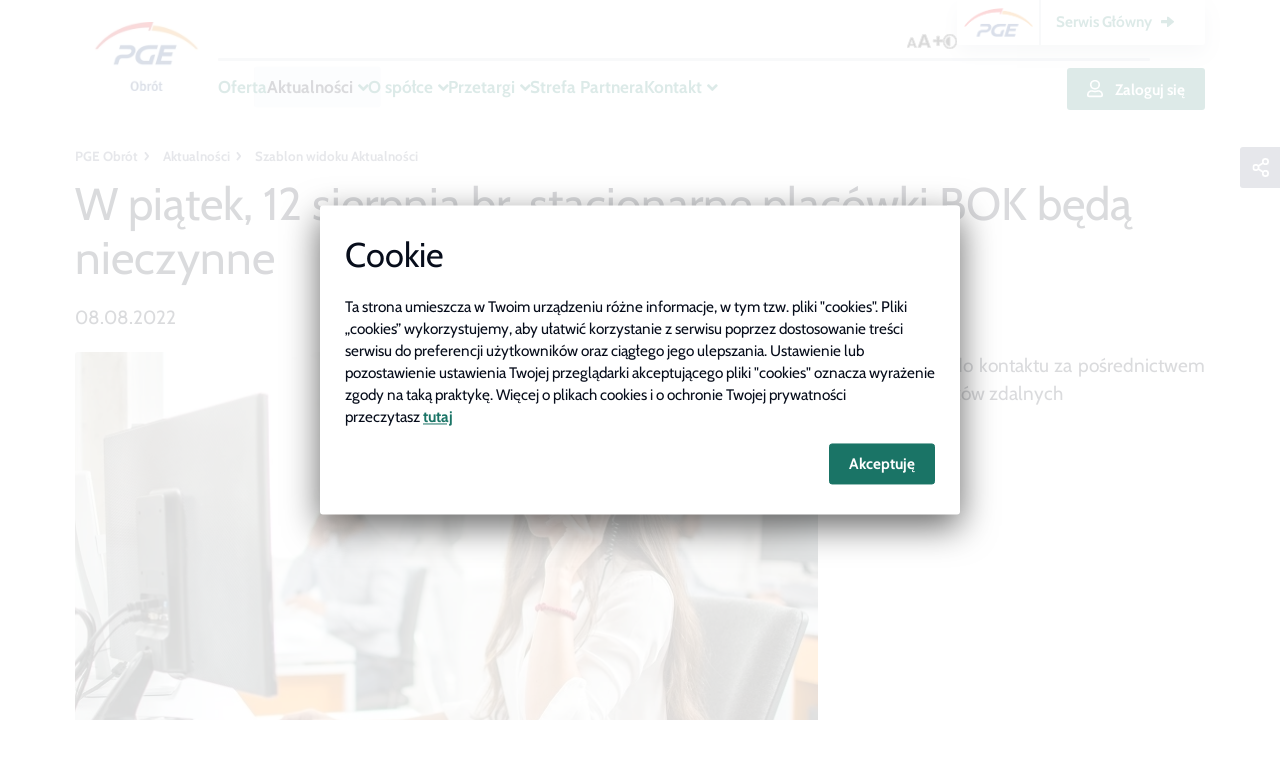

--- FILE ---
content_type: text/html; charset=UTF-8
request_url: https://pge-obrot.pl/aktualnosci/w-piatek-12-sierpnia-br.-stacjonarne-placowki-bok-beda-nieczynne
body_size: 8759
content:
        <!doctype html>
                <html class=""
          data-mouring=""
          data-cookie-mode="basic"
          lang="pl">
        <head>
        <script src="/assets/cookie-alert/cloudcms-cookie-alert.js"></script>
            <meta charset="utf-8">
    <meta http-equiv="X-UA-Compatible" content="IE=edge">
    <meta name="viewport" content="width=device-width,initial-scale=1,maximum-scale=5">

                                <meta name="author" content="PGE Systemy S.A">
                <meta name="copyright" content="PGE S.A.">
                <meta name="generator" content="PGE CloudCMS">
                <meta name="MSSmartTagsPreventParsing" content="TRUE">
    
        
                                                                                                                                                                    <meta name="description" content="Zapraszamy do kontaktu za pośrednictwem naszych kanałów zdalnych">
                                                                                                                                                                                                                                <meta property="og:description" content="Zapraszamy do kontaktu za pośrednictwem naszych kanałów zdalnych">
                                                                            <meta property="og:image" content="/var/pgeobrot_site/storage/images/_aliases/social_network_image/4/1/2/9/119214-46-pol-PL/zamkniete-boki_www.jpg">
                                                            <meta property="og:title" content="W piątek, 12 sierpnia br. stacjonarne placówki BOK będą nieczynne">
                                                            <meta property="og:type" content="website">
                                                                                                        <title>W piątek, 12 sierpnia br. stacjonarne placówki BOK będą nieczynne</title>
                                                                            <meta name="twitter:description" content="W piątek, 12 sierpnia br. stacjonarne placówki BOK będą nieczynne">
                                                            <meta property="twitter:image" content="/var/pgeobrot_site/storage/images/_aliases/social_network_image/4/1/2/9/119214-46-pol-PL/zamkniete-boki_www.jpg">
                                                            <meta name="twitter:title" content="W piątek, 12 sierpnia br. stacjonarne placówki BOK będą nieczynne">
                                    <link rel="canonical" href="https://pge-obrot.pl/aktualnosci/w-piatek-12-sierpnia-br.-stacjonarne-placowki-bok-beda-nieczynne">
        


                            <link rel="Index" title="Home" >
                                                                                <link rel="Shortcut icon" type="image/x-icon" href="/bundles/sitebundle/images/favicon.ico">
                                                                                <link rel="icon" type="image/x-icon" href="/bundles/pgeobrotsite/themes/pgeobrot/images/favicon.ico">
    
             <script>
            if (window.cookieConsent.get('marketing')) {
                (function(w,d,s,l,i){w[l]=w[l]||[];w[l].push({'gtm.start':
                        new Date().getTime(),event:'gtm.js'});var f=d.getElementsByTagName(s)[0],
                    j=d.createElement(s),dl=l!='dataLayer'?'&l='+l:'';j.async=true;j.src=
                    'https://www.googletagmanager.com/gtm.js?id='+i+dl;f.parentNode.insertBefore(j,f);
                })(window,document,'script','dataLayer', "GTM-K7Z8L74");
            }
        </script>
                <script type="text/javascript">
            if (window.cookieConsent.get('statistic')) {
                let googleTagManagerScript = document.createElement('script');
                googleTagManagerScript.setAttribute('src','https://www.googletagmanager.com/gtag/js?id=G-RDM7RHX1JG');
                googleTagManagerScript.async = true;
                document.head.appendChild(googleTagManagerScript);
            }
        </script>
        <script>
            if (window.cookieConsent.get('statistic')) {
                window.dataLayer = window.dataLayer || [];
                function gtag(){dataLayer.push(arguments);}
                gtag('js', new Date());
                gtag('config', 'G-RDM7RHX1JG');
            }
        </script>
        
            
                    <link rel="stylesheet" href="/assets/themes/pgeobrot/css/main-css.4809fe86.css">
    
         
    
    
    
     
            
                        
    
                        
    
    </head>
            <body class="home-page pgeobrot_site">
                        
    
                        
    
         <div id="page-loader">
    <div class="loading">
        <div class="dot"></div>
        <div class="dot"></div>
        <div class="dot"></div>
        <div class="dot"></div>
        <div class="dot"></div>
    </div>
</div>
 
                <div class="main" data-nav-path="[5232,11545]">
                    <header>
                    
<div id="navigation" class="navigation-row atTop">
    <nav class="navigation w-100">
        <div class="navigation__logo-wrapper">
            <a href="/" title="Strona główna" id="logo" class="header-logo">
                                                                    <img src="/var/pgeobrot_site/storage/images/_aliases/logo/5/5/9/3/153955-1-pol-PL/logo-pge-obrot-pion-rgb-600x290.jpg"
                         loading="lazy" alt="pgeobrot.gkpge.pl" class="desktop-logo">
                                            </a>
        </div>

                <div class="main-menu-list-wrapper">
                            <div class="top-navbar--wrapper">
            

    </div>

    
    
    <div id="mainMenu" class="main-menu">

        <ul class="main-menu__list">

            
            
        
                                                                    
    
            
                    
                
                                        
        <li     class="nav-item nav-location-3836" target=" target=&quot;_blank&quot;">

                            
                        <a href="https://www.gkpge.pl/" class="menu-button"  target="_blank">

                    Oferta
    
    </a>
    
            
            
    

        </li>
    
            
    
            
    
            
    
            
    
            
    
            
                                            
                                    
                                        
        <li     class="nav-item nav-location-5232 dropdown">

                            
                
                <a href="/aktualnosci" class="menu-button has-children dropdown-toggler" >

                    Aktualności
    
    </a>
    
        <button data-display="static"
                class=" dropdown-button"      data-toggle="dropdown" type="button" aria-expanded="false" data-parent=""
        ></button>
    
            
            
            
        
                                                            <ul class="dropdown-menu " data-parent="#mainMenu">
                                                                    
    
            
                    
                
                                        
        <li     class="nav-item nav-location-19704 last">

                            
                        <a href="/aktualnosci/aktualnosci" class="" >

                    Aktualności
    
    </a>
    
            
            
    

        </li>
    
                
                    </ul>
            

        </li>
    
            
                                            
                                    
                                        
        <li     class="nav-item nav-location-3842 dropdown">

                            
                
                <a href="/o-spolce/o-spolce" class="menu-button has-children dropdown-toggler" >

                    O spółce
    
    </a>
    
        <button data-display="static"
                class=" dropdown-button"      data-toggle="dropdown" type="button" aria-expanded="false" data-parent=""
        ></button>
    
            
            
            
        
                                                            <ul class="dropdown-menu " data-parent="#mainMenu">
                                                                    
                                            
                                    
                                        
        <li     class="nav-item nav-location-9436 first dropdown">

                            
                
                <a href="/o-spolce/o-spolce" class=" has-children dropdown-toggler" >

                    O spółce
    
    </a>
    
        <button data-display="static"
                class=" sub-button"      data-toggle="dropdown" type="button" aria-expanded="false" data-parent=""
        ></button>
    
            
            
            
        
                                                            <ul class="dropdown-menu submenu" data-parent=".dropdown">
                                                                    
                    
                
                                        
        <li     class="nav-item nav-location-3848 first">

                            
                        <a href="/o-spolce/o-spolce/historia" class="" >

                    Historia
    
    </a>
    
            
            
    

        </li>
    
            
                    
                
                                        
        <li     class="nav-item nav-location-14007">

                            
                        <a href="/o-spolce/o-spolce/strategia-podatkowa" class="" >

                    Strategia podatkowa
    
    </a>
    
            
            
    

        </li>
    
            
                    
                
                                        
        <li     class="nav-item nav-location-3854">

                            
                        <a href="/o-spolce/o-spolce/struktura-paliw" class="" >

                    Struktura paliw
    
    </a>
    
            
            
    

        </li>
    
            
                    
                
                                        
        <li     class="nav-item nav-location-3857">

                            
                        <a href="/o-spolce/o-spolce/srednioroczne-zuzycie-energii" class="" >

                    Średnioroczne zużycie energii
    
    </a>
    
            
            
    

        </li>
    
            
                    
                
                                        
        <li     class="nav-item nav-location-3860">

                            
                        <a href="/o-spolce/o-spolce/efektywnosc-energetyczna" class="" >

                    Efektywność energetyczna
    
    </a>
    
            
            
    

        </li>
    
            
                    
                
                                        
        <li     class="nav-item nav-location-16693">

                            
                        <a href="/o-spolce/o-spolce/operatorzy-systemu-dystrybucyjnego" class="" >

                    Operatorzy Systemu Dystrybucyjnego
    
    </a>
    
            
            
    

        </li>
    
            
                    
                
                                        
        <li     class="nav-item nav-location-3872">

                            
                        <a href="/o-spolce/o-spolce/cyberbezpieczenstwo" class="" >

                    Cyberbezpieczeństwo
    
    </a>
    
            
            
    

        </li>
    
            
                    
                
                                        
        <li     class="nav-item nav-location-15139 last">

                            
                        <a href="/o-spolce/o-spolce/spolka-enesta" class="" >

                    Spółka Enesta
    
    </a>
    
            
            
    

        </li>
    
                
                    </ul>
            

        </li>
    
            
                                            
                                    
                                        
        <li     class="nav-item nav-location-3845 dropdown">

                            
                
                <a href="/o-spolce/wladze" class=" has-children dropdown-toggler" >

                    Władze
    
    </a>
    
        <button data-display="static"
                class=" sub-button"      data-toggle="dropdown" type="button" aria-expanded="false" data-parent=""
        ></button>
    
            
            
            
        
                                                            <ul class="dropdown-menu submenu" data-parent=".dropdown">
                                                                    
                    
                
                                        
        <li     class="nav-item nav-location-16906 first">

                            
                        <a href="/o-spolce/wladze/sebastian-janda" class="" >

                    Sebastian Janda
    
    </a>
    
            
            
    

        </li>
    
            
                    
                
                                        
        <li     class="nav-item nav-location-4506">

                            
                        <a href="/o-spolce/wladze/agnieszka-martyniuk" class="" >

                    Agnieszka Martyniuk
    
    </a>
    
            
            
    

        </li>
    
            
                    
                
                                        
        <li     class="nav-item nav-location-4086">

                            
                        <a href="/o-spolce/wladze/dariusz-bryg" class="" >

                    Dariusz Bryg
    
    </a>
    
            
            
    

        </li>
    
            
                    
                
                                        
        <li     class="nav-item nav-location-4482 last">

                            
                        <a href="/o-spolce/wladze/krzysztof-klak" class="" >

                    Krzysztof Kłak
    
    </a>
    
            
            
    

        </li>
    
                
                    </ul>
            

        </li>
    
            
                    
                
                                        
        <li     class="nav-item nav-location-3851">

                            
                        <a href="/o-spolce/oddzialy" class="" >

                    Oddziały
    
    </a>
    
            
            
    

        </li>
    
            
                    
                
                                        
        <li     class="nav-item nav-location-3866">

                            
                        <a href="/o-spolce/green-office" class="" >

                    Green Office
    
    </a>
    
            
            
    

        </li>
    
            
                    
                
                                        
        <li     class="nav-item nav-location-5271 last">

                            
                        <a href="/o-spolce/dane-osobowe" class="" >

                    Dane osobowe
    
    </a>
    
            
            
    

        </li>
    
                
                    </ul>
            

        </li>
    
            
                                            
                                    
                                        
        <li     class="nav-item nav-location-3875 dropdown">

                            
                
                <a href="/przetargi" class="menu-button has-children dropdown-toggler" >

                    Przetargi
    
    </a>
    
        <button data-display="static"
                class=" dropdown-button"      data-toggle="dropdown" type="button" aria-expanded="false" data-parent=""
        ></button>
    
            
            
            
        
                                                            <ul class="dropdown-menu " data-parent="#mainMenu">
                                                                    
                    
                                    
                                        
        <li     class="nav-item nav-location-10023 first">

                            
                
                <a href="/przetargi/zbycie-nieruchomosci" class=" has-children dropdown-toggler" >

                    Zbycie nieruchomości
    
    </a>
    
            
            
            
        
                                                                    
    
            
    
                
            

        </li>
    
            
                    
                
                                        
        <li     class="nav-item nav-location-14998 last">

                            
                        <a href="/przetargi/ogloszenie" class="" >

                    Ogłoszenie
    
    </a>
    
            
            
    

        </li>
    
                
                    </ul>
            

        </li>
    
            
                    
                                    
                                        
        <li     class="nav-item nav-location-3878">

                            
                
                <a href="/strefa-partnera" class="menu-button has-children dropdown-toggler" >

                    Strefa Partnera
    
    </a>
    
            
            
            
        
                                                                    
    
            
    
            
    
                
            

        </li>
    
            
                                            
                                    
                                        
        <li     class="nav-item nav-location-3881 last dropdown">

                            
                
                <a href="/kontakt/kontakt" class="menu-button has-children dropdown-toggler" >

                    Kontakt
    
    </a>
    
        <button data-display="static"
                class=" dropdown-button"      data-toggle="dropdown" type="button" aria-expanded="false" data-parent=""
        ></button>
    
            
            
            
        
                                                            <ul class="dropdown-menu " data-parent="#mainMenu">
                                                                    
                    
                
                                        
        <li     class="nav-item nav-location-16807 first">

                            
                        <a href="/kontakt/kontakt" class="" >

                    Kontakt
    
    </a>
    
            
            
    

        </li>
    
            
                    
                
                                        
        <li     class="nav-item nav-location-3893" target=" target=&quot;_blank&quot;">

                            
                        <a href="https://www.gkpge.pl/dla-domu/strefa-klienta/dokumenty-i-formularze" class=""  target="_blank">

                    eFormularze
    
    </a>
    
            
            
    

        </li>
    
            
                    
                
                                        
        <li     class="nav-item nav-location-3884">

                            
                        <a href="/o-spolce/oddzialy" class="" >

                    Kontakt do oddziałów
    
    </a>
    
            
            
    

        </li>
    
            
                    
                
                                        
        <li     class="nav-item nav-location-3890">

                            
                        <a href="/kontakt/kontakt-do-inspektora-ochrony-danych" class="" >

                    Kontakt do Inspektora Ochrony Danych
    
    </a>
    
            
            
    

        </li>
    
            
                    
                
                                        
        <li     class="nav-item nav-location-11608 last">

                            
                        <a href="/kontakt/partnerzy-pge-obrot" class="" >

                    Partnerzy PGE Obrót
    
    </a>
    
            
            
    

        </li>
    
                
                    </ul>
            

        </li>
    
                
            


        </ul>

    </div>





        </div>
        
        <div class="toolbox">
            <div class="toolbox__upper">
                
                <div class="top-navbar__tools">
                    <div class="d-flex">
                        
<button class="font-size-switcher transparent js-font-size d-none d-lg-block">
<svg xmlns="http://www.w3.org/2000/svg" width="37.525" height="13.98" viewBox="0 0 37.525 13.98"><defs><style>.a{fill:#070d1b;}</style></defs><path class="a" d="M7.455-2H3.285L2.6,0H.39L4.155-10.485H6.6L10.365,0H8.145Zm-.57-1.68L5.37-8.055,3.855-3.675ZM21.115-2.66h-5.56L14.635,0h-2.94l5.02-13.98h3.26L25,0h-2.96Zm-.76-2.24-2.02-5.84L16.315-4.9Zm17.56-1h-3.78v3.88H31.5V-5.9h-3.78V-8.34H31.5v-3.88h2.64v3.88h3.78Z" transform="translate(-0.39 13.98)"/></svg></button>
                        
<button class="contrast-switcher  btn-contrast js-contrast ">
    <svg xmlns="http://www.w3.org/2000/svg" width="15.5" height="15.5" viewBox="0 0 15.5 15.5"><defs><style>.a{fill:#070d1b;}</style></defs><path class="a" d="M8-12.25A6.247,6.247,0,0,1,14.25-6,6.247,6.247,0,0,1,8,.25,6.247,6.247,0,0,1,1.75-6,6.247,6.247,0,0,1,8-12.25Zm0-1.5A7.75,7.75,0,0,0,.25-6,7.75,7.75,0,0,0,8,1.75,7.75,7.75,0,0,0,15.75-6,7.75,7.75,0,0,0,8-13.75Zm0,3A4.75,4.75,0,0,0,3.25-6,4.75,4.75,0,0,0,8-1.25Z" transform="translate(-0.25 13.75)"/></svg></button>
                    </div>
                        
                </div>
                
                
            
<div class="main-service-buttons">
    <div class="main-1">
        <a class="main-service-logo" href="https://www.gkpge.pl">

            <img src="/assets/themes/pgeobrot//images/logo-pge.png"
                 alt="pgeobrot.gkpge.pl" class="desktop-logo">

        </a>
    </div>
    <div class="main-2">
        <a class="main-service-button content-link-arrow" href="https://www.gkpge.pl"><span
                    class="ebok-span">Serwis Główny</span></a>
    </div>
</div>

            </div>
            <div class="toolbox__lower">
                <div class="main-menu__buttons">
                    <div class="main-menu__buttons-title">Menu</div>
                    <div>
                        <a class="btn primary ebok-button"
   href="https://ebok.gkpge.pl"><svg xmlns="http://www.w3.org/2000/svg" width="15.75" height="18" viewBox="0 0 15.75 18"  fill="#ffffff">
  <path id="icon_bok" d="M11.025-5.062c-1.009,0-1.494.563-3.15.563s-2.137-.562-3.15-.562A4.726,4.726,0,0,0,0-.337v.9A1.688,1.688,0,0,0,1.688,2.25H14.063A1.688,1.688,0,0,0,15.75.563v-.9A4.726,4.726,0,0,0,11.025-5.062ZM14.063.563H1.688v-.9A3.043,3.043,0,0,1,4.725-3.375a13.764,13.764,0,0,0,3.15.563,13.632,13.632,0,0,0,3.15-.562A3.043,3.043,0,0,1,14.063-.337ZM7.875-5.625a5.064,5.064,0,0,0,5.063-5.062A5.064,5.064,0,0,0,7.875-15.75a5.064,5.064,0,0,0-5.062,5.063A5.064,5.064,0,0,0,7.875-5.625Zm0-8.437a3.38,3.38,0,0,1,3.375,3.375A3.38,3.38,0,0,1,7.875-7.312,3.38,3.38,0,0,1,4.5-10.687,3.38,3.38,0,0,1,7.875-14.062Z" transform="translate(0 15.75)" fill="#ffffff"/>
</svg>
Zaloguj się</a>

                        <button id="mobileToggle"></button>
                    </div>
                </div>
            </div>
        </div>
    </nav>
</div>

                    

                    <div class="container-breadcrumb">
                    <nav aria-label="breadcrumb">
    <ol class="breadcrumb d-none d-lg-flex">
        <li class="breadcrumb-item">
            <a href="/">PGE Obrót</a>
        </li>

                
                                
                                    <li class="breadcrumb-item">
                    <a href="/aktualnosci">
                        Aktualności
                    </a>

                </li>
            
                                    <li class="breadcrumb-item active" aria-current="Szablon widoku Aktualności">
                    Szablon widoku Aktualności
                </li>
            
            </ol>

            <a class="breadcrumb-go_back d-lg-none"
           href="/aktualnosci">Aktualności</a>
    
</nav>




            </div>


                                            </header>
                            <div id="rootContainer" class="cloudcms-container position-relative">
                                    
                <div class="row">
                        
                                        <div class="col-12">
                        


<div class="social-share   ">
    <div class="social-share__row row">

                            <div class="social-share__share-icon"><i class=""></i></div>
            <div>
                <div class="social-share__icons">
                                                                                                    <a href="#" class="fab fb sharer" data-sharer="fb"
                               data-url="https://pge-obrot.pl/aktualnosci/w-piatek-12-sierpnia-br.-stacjonarne-placowki-bok-beda-nieczynne"></a>
                        
                                                                                                    <a href="#" class="fab tw sharer" data-sharer="tw"
                               data-url="https://pge-obrot.pl/aktualnosci/w-piatek-12-sierpnia-br.-stacjonarne-placowki-bok-beda-nieczynne"></a>
                        
                                                                                                    <a href="#" class="fab ln sharer" data-sharer="ln"
                               data-url="https://pge-obrot.pl/aktualnosci/w-piatek-12-sierpnia-br.-stacjonarne-placowki-bok-beda-nieczynne"></a>
                        
                                            
                                            
                                            
                                        <a class="fas envelope sharer" data-sharer="email" data-url="https://pge-obrot.pl/aktualnosci/w-piatek-12-sierpnia-br.-stacjonarne-placowki-bok-beda-nieczynne"></a>
                    <a class="fas copy sharer" data-sharer="copy" data-url="https://pge-obrot.pl/aktualnosci/w-piatek-12-sierpnia-br.-stacjonarne-placowki-bok-beda-nieczynne"></a>
                </div>
            </div>
        
    </div>
</div>
                                    <div class="single-news-item--with-image news-item_detail">
        <h1 class="news-item__title"><span class="ezstring-field">W piątek, 12 sierpnia br. stacjonarne placówki BOK będą nieczynne</span></h1>
        <div class="news-item__date">08.08.2022</div>
        <div class=" d-flex news-item__content--top row ">
                            <div class="col-12 col-lg-8 news-item__thumbnail">
                                            
<picture>
            <source srcset="/var/pgeobrot_site/storage/images/_aliases/lauren_news_thumbnail_xl/4/1/2/9/119214-46-pol-PL/zamkniete-boki_www.webp" media="(min-width:1200px)">
            <source srcset="/var/pgeobrot_site/storage/images/_aliases/lauren_news_thumbnail_lg/4/1/2/9/119214-46-pol-PL/zamkniete-boki_www.webp" media="(min-width:992px)">
            <source srcset="/var/pgeobrot_site/storage/images/_aliases/lauren_news_thumbnail_md/4/1/2/9/119214-46-pol-PL/zamkniete-boki_www.webp" media="(min-width:768px)">
            <source srcset="/var/pgeobrot_site/storage/images/_aliases/lauren_news_thumbnail_sm/4/1/2/9/119214-46-pol-PL/zamkniete-boki_www.webp" media="(min-width:315px)">
        <img src="/var/pgeobrot_site/storage/images/4/1/2/9/119214-46-pol-PL/zamkniete-boki_www.jpg" alt="zamkniete-boki_www"
         loading="lazy"/>
</picture>
            
                </div>
                        <div class="col-12 col-lg-4">
                <div class="news-item__caption">
                    <div class="ezrichtext-field"><p class="regular" style="text-align:justify;">Zapraszamy do kontaktu za po&#347;rednictwem naszych kana&#322;&oacute;w zdalnych</p>
</div>

                    <button id="newsScrollButton" class="news-item__scroll-button"><i></i></button>
                </div>
            </div>
        </div>
        <div class="d-flex news-item__content ">

            <div class="news-item__body w-100"><div class="ezrichtext-field"><p class="regular" style="text-align:justify;">&nbsp;</p>    <div class="row justify-content-center">
    <div class="col-12 col-md-8">
        <p class="regular" style="text-align:justify;">- Infolinii 422 222 222&nbsp;w godz. 8.00 - 17.00&nbsp;(zakup energii przedp&#322;atowej 422 222&nbsp;123)</p><p class="regular" style="text-align:justify;">- e-maila <a href="mailto:serwis@gkpge.pl">serwis@gkpge.pl</a></p><p class="regular" style="text-align:justify;">- elektronicznego Biura Obs&#322;ugi Klienta - <a href="https://ebok.gkpge.pl/ebok/faces/profil/logowanie.xhtml" title="">PGE eBOK</a></p><p class="regular" style="text-align:justify;">- eFormularzy dost&#281;pnych na stronie <a href="http://www.gkpge.pl" title="">www.gkpge.pl</a></p>
    </div>
</div>

<p class="regular" style="text-align:justify;">&nbsp;</p>
</div>
</div>

        </div>
    </div>

<div class="news-item_footer py-3">
    <div class="row d-flex justify-content-between">
                    <div class="col-12 col-md-6 col-lg-4 previous">
                                    <a href="https://pge-obrot.pl/aktualnosci/pge-obrot-przypomina-o-zasadach-sprzedazy-rezerwowej" class="btn btn-primary left news-button">
                        <div>
                            <i class="arrow-left" aria-hidden="true"></i>
                            <span>
                                                                    Poprzednia aktualność
                                                                    </span>
                        </div>
                        <span class="btn-title ml-lg-3">
                            PGE Obrót przypomina o zasadach sprzedaży rezerwowej
                            </span>
                                                                                            </a>
                            </div>
                <div class="col-12  col-lg-4 share">
            <h3 class="text-center">Podziel się</h3>
                

    
<div class="social-share relative  ">
    <div class="social-share__row row">

                            <div class="social-share__share-icon"><i class=""></i></div>
            <div>
                <div class="social-share__icons">
                                                                                                    <a href="#" class="fab fb sharer" data-sharer="fb"
                               data-url="https://pge-obrot.pl/aktualnosci/w-piatek-12-sierpnia-br.-stacjonarne-placowki-bok-beda-nieczynne"></a>
                        
                                                                                                    <a href="#" class="fab tw sharer" data-sharer="tw"
                               data-url="https://pge-obrot.pl/aktualnosci/w-piatek-12-sierpnia-br.-stacjonarne-placowki-bok-beda-nieczynne"></a>
                        
                                                                                                    <a href="#" class="fab ln sharer" data-sharer="ln"
                               data-url="https://pge-obrot.pl/aktualnosci/w-piatek-12-sierpnia-br.-stacjonarne-placowki-bok-beda-nieczynne"></a>
                        
                                            
                                            
                                            
                                        <a class="fas envelope sharer" data-sharer="email" data-url="https://pge-obrot.pl/aktualnosci/w-piatek-12-sierpnia-br.-stacjonarne-placowki-bok-beda-nieczynne"></a>
                    <a class="fas copy sharer" data-sharer="copy" data-url="https://pge-obrot.pl/aktualnosci/w-piatek-12-sierpnia-br.-stacjonarne-placowki-bok-beda-nieczynne"></a>
                </div>
            </div>
        
    </div>
</div>
        </div>

                    <div class=" col-12 col-md-6 col-lg-4 next">
                                    <a href="https://pge-obrot.pl/aktualnosci/pge-obrot-sponsorem-carnavalu-sztukmistrzow-w-lublinie" class="btn btn-primary right news-button">
                        <div>
                            <span>
                                                                    Następna aktualność
                                                            </span>
                            <i class="arrow-right" aria-hidden="true"></i>
                        </div>
                        <span class="btn-title mr-lg-3">
                            PGE Obrót sponsorem Carnavalu Sztukmistrzów w Lublinie
                                </span>


                                                                                            </a>
                            </div>
            </div>
</div>
</div>

            </div>

                </div>
                    <div class="row">
        
<ul class="related-content">
    </ul>
    </div>

                <div class="bottom-buttons__wrapper">
                        
                                <div class="go-back-button">
            <a href="/aktualnosci"
               class="d-none d-lg-block btn  outlined secondary arrow-reverse">
                wróć do Aktualności
            </a>
        </div>
    
                                    

<div class="d-none d-lg-block toolbar-print-pdf">
        <button data-href="/print/e3f20e42c57480f8384373e89384f060" class="btn outlined secondary"
       title="PDF"><i class="icon"></i><span> PDF</span></button>
</div>

    
                </div>
            </div>
                                        
<footer class="footer" style="">
                <div class="row structure-row                                    ">
                                                <div class="col-12  col-md-9                        structure-col">
                                            <div class="footer__nav ">
    

        
                                    
            
                                                    
            <ul class="collapse footer__sub-nav">

                                                                    
            
        
                
                        
        <li>
                                            <a href="https://www.gkpge.pl/dla-domu/oferta"     class=""  target=&quot;_blank&quot;>
                    Oferta
    
    </a>

            
            
                


        </li>
    
            
            
        
                
                        
        <li>
                                            <a href="/aktualnosci"     class="" >
                    Aktualności
    
    </a>

            
            
                


        </li>
    
            
            
        
                
                        
        <li>
                                            <a href="/o-spolce"     class="" >
                    O Spółce
    
    </a>

            
            
                


        </li>
    
            
            
        
                
                        
        <li>
                                            <a href="/przetargi"     class="" >
                    Przetargi
    
    </a>

            
            
                


        </li>
    
            
            
        
                
                        
        <li>
                                            <a href="/strefa-partnera"     class="" >
                    Strefa Partnera
    
    </a>

            
            
                


        </li>
    
            
            
        
                
                        
        <li>
                                            <a href="/kontakt"     class="" >
                    Kontakt
    
    </a>

            
            
                


        </li>
    
                
            </ul>
            



</div>

                                <div class="decorator-container ">
    
            <div class="row main-service-buttons">
    <div class=" col-4 main-1">
        <a class="main-service-logo" href="https://www.gkpge.pl">

            <img src="/assets/themes/pgeobrot//images/logo-pge.png"
                 loading="lazy" alt="pgeobrot.gkpge.pl" class="desktop-logo">

        </a>
    </div>
    <div class="col-7 main-2">
        <a class="main-service-button content-link-arrow" href="https://www.gkpge.pl">
            <span class="ebok-span">
                Serwis Główny
            </span>
        </a>
    </div>
</div>

</div>

                        </div>

                                <div class="col-12  col-md-3                        structure-col">
                                                <div class="decorator-container ">
    <div class="emergency-call__wrapper">
    <div class="emergency-call">
        <div class="d-flex justify-content-between align-items-center w-100">
            <div class="emergency-call__text">Pogotowie energetyczne</div>

            <div class="d-flex">
                <div class="emergency-call__icon-wrapper">
                    <i class="fas fa-phone fa-2x"></i>
                </div>
                <span class="emergency-call__number">991</span></div>
        </div>
    </div>
    <div class="text-right">
        <p class="w-100 my-2">
            Nr dla aglomeracji warszawskiej
        </p>
        <a class=" warsaw-number" href="tel:+48223404100">22 340 41 00</a>
    </div>
</div>


</div>

                                <div class="decorator-container ">
         
     <div class="social-bar">
         <div class="social-bar__row row">

             


                                                                                                                                                                                                 

         </div>
     </div>
 

</div>

                        </div>

                        </div>

                <div class="row structure-row                                    ">
                                                <div class="col-12                          structure-col">
                                            <div class="footer__nav ">
    

        
                                    
            
                                                    
            <ul class="collapse footer__sub-nav">

                                                                    
            
        
                
                        
        <li>
                                            <a href="/polityka-prywatnosci"     class="" >
                    Polityka prywatności
    
    </a>

            
            
                


        </li>
    
            
            
        
                
                        
        <li>
                                            <a href="https://pge-obrot.pl/sitemap.xml"     class="" >
                    Mapa serwisu
    
    </a>

            
            
                


        </li>
    
            
            
        
                
                        
        <li>
                                                <a href=""     class="" >
                    REMIT
    
    </a>


            
            
                


        </li>
    
            
            
        
                
                        
        <li>
                                                <a href=""     class="" >
                    BIP
    
    </a>


            
            
                


        </li>
    
                
            </ul>
            



</div>

                            <div class="ezrichtext-field"><p class="regular"><strong class="regular">PGE Obr&oacute;t S.A.&nbsp;</strong>ul. 8-go Marca 6, 35-959 Rzesz&oacute;w<br>Contact Center: (+48) 422 222 222</p><p class="regular">&copy; 2022 PGE Polska Grupa Energetyczna S.A.</p>
</div>



                        </div>

                        </div>

        <div class="footer__sub-wrapper">
                    <svg xmlns="http://www.w3.org/2000/svg" xmlns:xlink="http://www.w3.org/1999/xlink" viewBox="0 0 1366 468" class="footer__background"><defs><style>.a{fill:#fff;stroke:#707070;}.b{fill:none;}.c{clip-path:url(#a);}.d{fill:#a7d171;}.e{clip-path:url(#b);}.f{fill: currentColor;}</style><clipPath id="a"><rect class="a" width="1366" height="468" transform="translate(0 3537)"/></clipPath><clipPath id="b"><rect class="b" width="8034.441" height="3042.796"/></clipPath></defs><g class="c" transform="translate(0 -3537)"><g transform="translate(-3909.571 2359.892)"><path class="d" d="M4529.866,1687.161C3332.239,904.948,1784.411,712.27,442.418,915.245L500.76,467.05C1914.335,264.509,3578.846,723.821,4717.947,1647.107Z" transform="translate(1187.672 719.053)"/><g transform="translate(366.851 374.079)"><g class="e"><path class="f" d="M7556.826,413.826l-427,1015.4-206.1-10.365,136.593-348.6C4711.554,942.863,2280.244,1664.946,694.836,3416L401.723,3404.45c1724.19-2187.213,4332.584-3091.844,7155.1-2990.808Z" transform="translate(181.225 128.623)"/></g></g></g></g></svg>
            </div>
</footer>



    
                        <div id="cookieAlert" class="cookie-alert-overlay" data-cookie-mode="basic">
    <div class="cookie-alert" role="alert">
        <div class="cookie-alert__container">
            <div class="content-wrapper">
                                    <div class="title-wrapper">
                                    <h2>
            
                Cookie
            
        </h2>
    
                    </div>
                                <div class="ezrichtext-field"><p class="regular">Ta strona umieszcza w Twoim urz&#261;dzeniu r&oacute;&#380;ne informacje, w tym tzw. pliki "cookies". Pliki &bdquo;cookies&rdquo; wykorzystujemy, aby u&#322;atwi&#263; korzystanie z serwisu poprzez dostosowanie tre&#347;ci serwisu do preferencji u&#380;ytkownik&oacute;w oraz ci&#261;g&#322;ego jego ulepszania. Ustawienie lub pozostawienie ustawienia Twojej przegl&#261;darki akceptuj&#261;cego pliki "cookies" oznacza wyra&#380;enie zgody na tak&#261; praktyk&#281;. Wi&#281;cej o plikach cookies i o ochronie Twojej prywatno&#347;ci przeczytasz&nbsp;<a href="/polityka-prywatnosci">tutaj</a></p>
</div>

            </div>
            <div class="button-wrapper">
                <button id="cookieAccept" type="button" class="cookie-alert-button accept-all">
                    Akceptuję
                </button>
            </div>
        </div>
    </div>
</div>



                        <a id="goUpButton"
   href="#" class="normal arrow-up scroll-up"></a>
    
            </div>
    
            <div id="siteaccess" style="display:none">pgeobrot_site</div> 
            <script src="/assets/themes/pgeobrot/js/runtime.de3bb72d.js"></script><script src="/assets/themes/pgeobrot/js/main-js.474987a1.js"></script>

                        
    
                        
    
    </body>
        </html>
        


--- FILE ---
content_type: image/svg+xml
request_url: https://pge-obrot.pl/assets/themes/pgeobrot/images/Background.80dbe281.svg
body_size: 3958
content:
<svg version="1.2" baseProfile="tiny-ps" xmlns="http://www.w3.org/2000/svg" viewBox="0 0 240 170" width="240" height="170">
	<title>Warstwa 1 copy</title>
	<defs>
		<image  width="240" height="170" id="img1" href="[data-uri]"/>
		<image  width="240" height="30" id="img2" href="[data-uri]"/>
		<image  width="240" height="31" id="img3" href="[data-uri]"/>
		<image  width="240" height="30" id="img4" href="[data-uri]"/>
	</defs>
	<style>
		tspan { white-space:pre }
	</style>
	<use id="Background" href="#img1" x="0" y="0" />
	<use id="Warstwa 1" href="#img2" x="0" y="140" />
	<use id="Warstwa 1 copy 2" href="#img3" x="0" y="69" />
	<use id="Warstwa 1 copy" href="#img4" x="0" y="0" />
</svg>

--- FILE ---
content_type: image/svg+xml
request_url: https://pge-obrot.pl/assets/themes/pgeobrot/images/icon_fb.64120eec.svg
body_size: 516
content:
<svg xmlns="http://www.w3.org/2000/svg" width="15.75" height="15.75" viewBox="0 0 15.75 15.75"><defs><style>.a{fill:#1a7466;}</style></defs><path class="a" d="M15.75-12.937a1.688,1.688,0,0,0-1.687-1.687H1.688A1.688,1.688,0,0,0,0-12.937V-.562A1.688,1.688,0,0,0,1.688,1.125H8.61V-5.1H6.469V-7.478H8.606V-9.232a2.866,2.866,0,0,1,3.059-3.143,16.923,16.923,0,0,1,1.835.095v2.123H12.241c-.988,0-1.178.468-1.178,1.157v1.519H13.5L13.194-5.1h-2.13v6.23h3A1.688,1.688,0,0,0,15.75-.562Z" transform="translate(0 14.625)"/></svg>